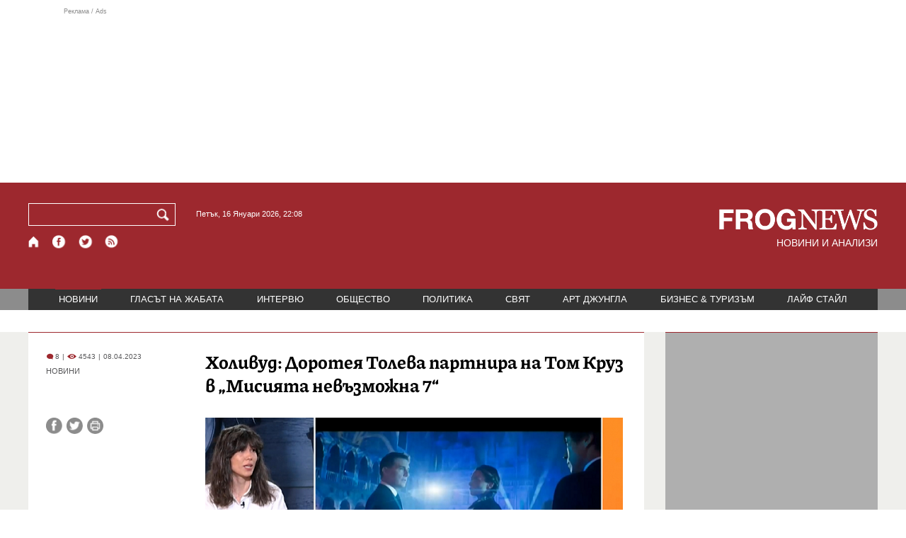

--- FILE ---
content_type: text/html; charset=utf-8
request_url: https://frognews.bg/novini/holivud-doroteia-toleva-partnira-tom-kruz-misiiata-nevazmojna-7.html
body_size: 10603
content:
<!DOCTYPE html>
<html lang="bg">
<head>
	<meta http-equiv="content-type" content="text/html; charset=UTF-8">
	<meta http-equiv="X-UA-Compatible" content="IE=edge">
	<meta name="viewport" content="width=device-width, initial-scale=1">
	<title>Холивуд: Доротея Толева партнира на Том Круз в „Мисията невъзможн...</title>
	<link rel="alternate" media="only screen and (max-width: 1200px)" href="https://mobile.frognews.bg/article/268605/">
	<meta name="description" content="„Моят агент ми звънна спешно и ми каза, трябва да направиш прослушване за един филм, имаш четири часа, ще можеш ли. Аз обичам да приемам нови пред...">
	<meta property="fb:app_id" content="916184751791572">
	<meta property="og:url" content="https://frognews.bg/novini/holivud-doroteia-toleva-partnira-tom-kruz-misiiata-nevazmojna-7.html">
	<meta property="og:type" content="website">
	<meta property="og:title" content="Холивуд: Доротея Толева партнира на Том Круз в „Мисията невъзможн...">
	<meta property="og:description" content="„Моят агент ми звънна спешно и ми каза, трябва да направиш прослушване за един филм, имаш четири часа, ще можеш ли. Аз обичам да приемам нови предизвикателства и реших да се пробвам. После ми звънна кастинг режисьорката, тя ми каза, че ще е за „Мисията невъзможна 7: Пълна разплата – част първа“, че съм избрана, но аз всъщност не знаех, че се явявам за това, докато ме кастваха. И когато пристигнах в Абу Даби, имаше много сериозна организация.">
	<meta property="og:image" content="https://frognews.bg/images2/Krasen/toleva.png">
	<meta property="og:image:alt" content="Холивуд: Доротея Толева партнира на Том Круз в „Мисията невъзможн...">
	<meta property="og:image:type" content="image/png">
	<meta property="og:image:width" content="800">
	<meta property="og:image:height" content="401">
	<meta property="og:locale" content="bg_BG">
	<!-- twitter cards -> -->
	<meta property="twitter:card" content="summary_large_image">
	<meta property="twitter:site" content="@FROGNEWSBG">
	<meta property="twitter:creator" content="@FROGNEWSBG">
	<meta property="twitter:title" content="Холивуд: Доротея Толева партнира на Том Круз в „Мисията невъзможн...">
	<meta property="twitter:description" content="„Моят агент ми звънна спешно и ми каза, трябва да направиш прослушване за един филм, имаш четири часа, ще можеш ли. Аз обичам да приемам нови пред...">
	<meta property="twitter:image" content="https://frognews.bg/images2/Krasen/toleva.png">

    <meta name="facebook-domain-verification" content="39sqa290fxvyecee1t8kvg24xvhxme" />
	<meta name="yandex-verification" content="6cb667414bd3e8d5">
	<meta name="HandheldFriendly" content="True">
	<meta name="google" content="notranslate">
	<link rel="icon" href="/favicon.ico">
	<link rel="apple-touch-icon" sizes="180x180" href="/fav/apple-touch-icon.png">
	<link rel="icon" type="image/png" href="/fav/favicon-32x32.png" sizes="32x32">
	<link rel="icon" type="image/png" href="/fav/favicon-16x16.png" sizes="16x16">
	<link rel="manifest" href="/fav/manifest.json">
	<link rel="mask-icon" href="/fav/safari-pinned-tab.svg" color="#5BBAD5">
	<link rel="shortcut icon" href="/fav/favicon.ico">
	<meta name="msapplication-TileColor" content="#ffffff">
	<meta name="msapplication-TileImage" content="/fav/mstile-144x144.png">
	<meta name="msapplication-config" content="/fav/browserconfig.xml">
	<meta name="theme-color" content="#ffffff">
	<meta name="propeller" content="320ec90e95eb0400c7f8add5a41c1ef7">
	<meta name="bulletprofit" content="tQTKt4MCVoGtSvNTgvz6">
	<meta name="hilltopads-site-verification" content="374f104caac77aff32252f5edc5845f3a687c677">

	<link rel="dns-prefetch" href="https://stats.g.doubleclick.net">
	<link rel="dns-prefetch" href="https://googleads.g.doubleclick.net">
	<link rel="dns-prefetch" href="https://www.google.com">
	<link rel="dns-prefetch" href="https://www.google.bg">
    
	<link rel="alternate" media="only screen and (max-width: 1024px)" href="https://mobile.frognews.bg/article/268605/" />
	<link rel="canonical" href="https://frognews.bg/novini/holivud-doroteia-toleva-partnira-tom-kruz-misiiata-nevazmojna-7.html">

	<link rel="search" type="application/opensearchdescription+xml" href="/opensearch.xml" title="Frognews Search">

	<link rel="stylesheet" href="/theme/03/assets/css/pub/all.min.css?v=1.22" type="text/css" media="all">
	<link rel="stylesheet" href="/theme/03/assets/css/pub/responsive.min.css?v=1.afdd7d29c99e1daaae4ab6d0fed7d2ef" type="text/css" media="all">
	<link rel="stylesheet" href="/theme/03/assets/css/src/updates.css?v=1.1.afdd7d29c99e1daaae4ab6d0fed7d2ef" type="text/css" media="all">

	<script async src="https://pagead2.googlesyndication.com/pagead/js/adsbygoogle.js"></script>
	<script src="https://ajax.googleapis.com/ajax/libs/webfont/1.6.26/webfont.js"></script>

	

</head>
<body class="tldec2 isarticle_1 iscat_0 istext_0 iszodii_0 isucomm_0 isdev_0" data-cid="2"
      data-article="268605">

<div class="fw header-top-ad">
	<div class="wrappers">
		<div class="header-top-ad-line-1" style="height: 240px !important;overflow: hidden;">
			<span class="h_adv_txt" style="flex: 0 0 12px;">Реклама / Ads</span>
			<div class="ad-elm fr-sli-wr" data-zone="54"></div>
			<div class="h_adv ad-elm" data-zone="12"></div>
		</div>
		<div class="h_adv_hl">
			<div class="h_adv_wide ad-elm" data-zone="20"></div>
		</div>
	</div>
</div>


<header class="fw header">

	<div class="wrappers">
		<div class="header-left">
			<div class="header-search">
				<form method="get" action="/search/">
					<label for="search">Търси:</label>
					<input type="text" name="search" id="search" value="" maxlength="30" required="required">
					<button type="submit" name="submitsearch" id="submitsearch" aria-label="Търси"></button>
					<input type="hidden" name="action" value="search">
				</form>
				<span class="current-date">Петък, 16 Януари 2026, 22:08 </span>
			</div>
			<div class="header-social">
				<a href="/" class="fr_ico_home" aria-label="Начало" title="Начална страница"></a>
				<a href="https://www.facebook.com/Frognewsbg-118001921570524/" target="_blank" class="fr_ico_fb" rel="noopener" aria-label="Facebook страница" title="Facebook страница"></a>
				<a href="https://twitter.com/FROGNEWSBG" target="_blank" class="fr_ico_tw" rel="noopener" aria-label="X.com страница" title="X.com страница"></a>
				<a href="https://rss.frognews.bg/2/НОВИНИ/" target="_blank" class="fr_ico_rss" rel="noopener" aria-label="RSS страница" title="RSS страница"></a>
			</div>
			<span class="header-left-addons">
				<!--
				<a href="/prezidentski-izbori2021/" class="izbori-in-header hbgc">ПРЕЗИДЕНТСКИ ИЗБОРИ</a>
				<a href="/izbori2021-3/" class="izbori-in-header hbgc">ПАРЛАМЕНТАРНИ ИЗБОРИ</a>
				-->
			</span>
		</div>
		<div class="header-right stay-at-home">
			<a href="/" style="padding-bottom: 0">
				<img src="/theme/03/assets/img/frognews_logo_x2.png" alt="Frognews" width="224" height="30" fetchpriority=high>
			</a>
            <h1 style="font-size:14px;color:#FFFFFF">НОВИНИ И АНАЛИЗИ</h1>
			<!-- <span class="stay-home">#останивкъщи</span> -->
			<!-- <span class="additionaldec"></span> -->
			<!-- <a href="/izbori2021-2/" class="izbori-in-header hbgc">ПАРЛАМЕНТАРНИ ИЗБОРИ</a> -->
		</div>
	</div>

</header>

<div class="fw menu">
	<div class="wrappers menu-main">
		<ul>
			<li id="mn_2" class="mm sel">
				<a href="/novini/">НОВИНИ</a>
			</li>
			<li id="mn_3" class="mm">
				<a href="/glasat-na-jabata/glasat/">ГЛАСЪТ НА ЖАБАТА</a>
				<ul id="smh_3">
						<li><a href="/glasat-na-jabata/glasat/">ГЛАСЪТ</a></li>
						<li><a href="/glasat-na-jabata/frog-satira/">ФРОГ-САТИРА</a></li>
						<li><a href="/glasat-na-jabata/frog-kino/">ФРОГ-КИНО</a></li>
				</ul>
			</li>
			<li id="mn_6" class="mm">
				<a href="/inteviu/">ИНТЕРВЮ</a>
			</li>
			<li id="mn_9" class="mm">
				<a href="/obshtestvo/aktualno/">ОБЩЕСТВО</a>
				<ul id="smh_9">
						<li><a href="/obshtestvo/aktualno/">АКТУАЛНО</a></li>
						<li><a href="/obshtestvo/naroden-glas/">НАРОДЕН ГЛАС</a></li>
				</ul>
			</li>
			<li id="mn_10" class="mm">
				<a href="/politika/">ПОЛИТИКА</a>
			</li>
			<li id="mn_5" class="mm">
				<a href="/svqt/">СВЯТ</a>
			</li>
			<li id="mn_8" class="mm">
				<a href="/art-jungla/">АРТ ДЖУНГЛА</a>
			</li>
			<li id="mn_4" class="mm">
				<a href="/biznes-turisam/">БИЗНЕС & ТУРИЗЪМ</a>
			</li>
			<li id="mn_112" class="mm">
				<a href="/laif-stail/">ЛАЙФ СТАЙЛ</a>
			</li></ul>
	</div>
	<div class="menu-more-items">
		
    <div class="under-menu-right-btn">

    </div>
	</div>
</div>

<main class="content">
	<div class="wide article-more-news">

	<div class="wrappers">

		<!-- Article panel -->
		<article class="article-content-blk brc">

			<div class="article-image-title">
				<div class="article-image-title-views">
					
			<span class="cmvcd">
			
				<span class="cmc"><em class="c"></em> 8</span><span class="sep">|</span>
				<span class="cmv"><em class="c"></em> 4543</span>
				<span class="sep">|</span><span class="cmd">08.04.2023</span>
				
			</span>					<span class="cat-name">НОВИНИ</span>
				</div>
				<h1><span class="c">Холивуд:</span> Доротея Толева партнира на Том Круз в „Мисията невъзможна 7“</h1>
			</div>

			<div class="article-image-share">

				<div class="article-share-blk">
					<div class="article-share-links">
						<button type="button" class="ico-a-fb" data-href="https://frognews.bg/novini/holivud-doroteia-toleva-partnira-tom-kruz-misiiata-nevazmojna-7.html" aria-label="Сподели във Facebook" title="Сподели във Facebook"></button>
						<button type="button" class="ico-a-tw" data-href="https://frognews.bg/novini/holivud-doroteia-toleva-partnira-tom-kruz-misiiata-nevazmojna-7.html" aria-label="Сподели във Twitter" title="Сподели във Twitter"></button>
						<button type="button" class="ico-a-pr" aria-label="Принтирай статията" title="Принтирай статията"></button>
					</div>
				</div>

				<div class="article-image-blk">
											<img src="/images2/Krasen/toleva.png" alt="." width="590" fetchpriority=high>
									</div>

			</div>

			<div class="article-image-author">
				<strong>„Мисията невъзможна 7”</strong>
				<span></span>
			</div>

			<div class="article-short-text brc">
				„Моят агент ми звънна спешно и ми каза, трябва да направиш прослушване за един филм, имаш четири часа, ще можеш ли. Аз обичам да приемам нови предизвикателства и реших да се пробвам. После ми звънна кастинг режисьорката, тя ми каза, че ще е за „Мисията невъзможна 7: Пълна разплата – част първа“, че съм избрана, но аз всъщност не знаех, че се явявам за това, докато ме кастваха. И когато пристигнах в Абу Даби, имаше много сериозна организация.			</div>

			<div class="article-full-text-area">

				<div class="article-full-text-font-size">
					&nbsp;
				</div>

				<div class="article-full-text">
					<p>Влизам в хотела и ми взеха 3 PCR теста докато си вляза в стаята от летището.&ldquo; Това сподели за зрителите на Euronews Bulgaria актрисата Доротея Толева, част от актьорския състав на &bdquo;Мисията невъзможна 7: Пълна разплата &ndash; част първа&ldquo;.</p>
<p>&nbsp;</p>
<p>Ето още от нейния разказ:</p>
<p>&nbsp;</p>
<p>"Бяха ни казали, че ще ни извикат пак да доснимаме, след цикълът в Абу Даби и Лондон, после започнах да снимам в един български проект, голям сериал със сериозна ангажираност, но предупредих, че ще трябва да напускам от време на време. Извикаха ме в действително още 2-3 пъти за снимки. Беше в края на лятото, в Бирмингам. Аз живях в Лондон и отидох 2-3 дена по-рано да си видя приятелите, но малшанс, пътувах с болен пътник в самолета, и когато отидох, буквите ми се сливаха. Чакаше ме колата, която трябва да ме вземе, но не отидох на снимките, защото бях болна. И си казах "това е животът". Но следващата година юни месец пак ми звъннаха.</p>
<p><br />Аз смятам, че всеки актьор в моята позиция, който се опита да работи в чуждестранни проекти, ще ме разбере. За да си конкурентен на този пазар, трябва да владееш един добър английски, който е достатъчно разбираем и добър,за да може да си сред най-добрите. Това е ежедневна работа. Аз свалям шапка на всички български актьори, които играят въпреки това. Аз съм сигурен, че всички от тези актьори, които играят на високо ниво, тренират всеки ден.</p>
<p><br />Срещата с Том Круз - първата беше, когато пристигнахме в Абу Даби. Асистент-режисьорът ни каза, че ще започнем с нашата сцена. Ние бяхме шпиони. Той ни събра и ни се извини, че не е започнал с нас снимките. Ние все пак сме актьори епизодици, не сме големи имена. Но имаше доста голям респект към всеки един от нас. В моята сцена с Том Круз, правихме я няколко часа, въпреки, че не беше супер сложна. Но той след всеки дубъл ми казваше, Доротея - страхотна си, не променяй нищо, искам да го направиш по същия начин. Той се стараеше всички да се чувстват комфортно на терена. Беше страхотен. Сложните каскади той сам си ги правеше. Той е много екстремен. Всъщност идваше в някои от дните на снимките със самолет, той си го управляваше, кацаше и така.</p>
<p><br />Постоянството е нещо, което може да те доведе до успех. Няма невъзможни неща. Не може да чакаш успехът, трябва да си постоянен.</p>
<p><br />Аз мога да кажа като човек, който е имал възможност да се развива в чужбина, че платформата "Bulgaria wants you" предоставя реални възможности на хората, които искат да се развиват у нас. Това наистина е тяхна мисия."</p>
<p>&nbsp;</p>				</div>

			</div>

			<div class="article-full-text-more">
							</div>
			<div class="article-full-text-share">

				<a href="https://www.facebook.com/sharer/sharer.php?u=https%3A%2F%2Ffrognews.bg%2Fnovini%2Fholivud-doroteia-toleva-partnira-tom-kruz-misiiata-nevazmojna-7.html"
				   target="_blank"
				   rel="noopener noreferrer"
				   class="fr-share fr-share-fb"
				   title="Сподели във Facebook">
					<span class="fr-share-icon">f</span>
					<span class="fr-share-text">Сподели</span>
				</a>

				<a href="https://twitter.com/intent/tweet?url=https%3A%2F%2Ffrognews.bg%2Fnovini%2Fholivud-doroteia-toleva-partnira-tom-kruz-misiiata-nevazmojna-7.html&text=%3Cspan+class%3D%22c%22%3E%D0%A5%D0%BE%D0%BB%D0%B8%D0%B2%D1%83%D0%B4%3A%3C%2Fspan%3E+%D0%94%D0%BE%D1%80%D0%BE%D1%82%D0%B5%D1%8F+%D0%A2%D0%BE%D0%BB%D0%B5%D0%B2%D0%B0+%D0%BF%D0%B0%D1%80%D1%82%D0%BD%D0%B8%D1%80%D0%B0+%D0%BD%D0%B0+%D0%A2%D0%BE%D0%BC+%D0%9A%D1%80%D1%83%D0%B7+%D0%B2+%E2%80%9E%D0%9C%D0%B8%D1%81%D0%B8%D1%8F%D1%82%D0%B0+%D0%BD%D0%B5%D0%B2%D1%8A%D0%B7%D0%BC%D0%BE%D0%B6%D0%BD%D0%B0+7%E2%80%9C"
				   target="_blank"
				   rel="noopener noreferrer"
				   class="fr-share fr-share-tw"
				   title="Сподели в Twitter">
					<span class="fr-share-icon">t</span>
					<span class="fr-share-text">Tweet</span>
				</a>

			</div>

			<div class="article-before-donate-ads">
				<div class="article-before-donate-ads-area">
					<div class="google-ads ad-elm" data-zone="38"></div>
					<div class="google-ads ad-elm" data-zone="39"></div>
				</div>
				<span class="ad-ttl">Реклама / Ads</span>
			</div>

			<a href="/donate/" class="article-donate-area">
				<span class="article-donate-text">
					Уважаеми читатели, разчитаме на Вашата подкрепа и съпричастност да продължим да правим
					журналистически разследвания. <br><br>Моля, подкрепете ни.</span>
				<span class="article-donate-lnk">
                    <span class="a-d-pp-button">
						<img src="/theme/03/assets/img/pmcards/pp-donate-btn.png" width="150" alt="Donate now">
					</span>
					<span class="a-d-cards">
						<img src="/theme/03/assets/img/pmcards/visa.png" width="45" alt="Visa">
						<img src="/theme/03/assets/img/pmcards/mastercard.png" width="45" alt="Mastercard">
						<img src="/theme/03/assets/img/pmcards/visaelectron.png" width="45" alt="Visa-electron">
						<img src="/theme/03/assets/img/pmcards/maestro.png" width="45" alt="Maestro">
						<img src="/theme/03/assets/img/pmcards/paypal.png" width="45" alt="PayPal">
						<img src="/theme/03/assets/img/pmcards/epay.png" width="45" alt="Epay">
					</span>
				</span>

			</a>

			<div class="article-after-text-ad">
				<div class="google-ads ad-elm" data-zone="29"></div>
				<span class="ad-ttl">Реклама / Ads</span>
			</div>

			<div class="article-related-news-hl">
				<div class="article-related-news brc">
					<strong class="p-ttl">ОЩЕ ПО ТЕМАТА</strong>
					<div class="article-related-news-items">
													<a href="/novini/galin-stoev-nadiavam-obshtestvoto-nastoiava-otgovori-snimki-kiulcheta-bezstopanstvenoto-upravlenie-darjavata.html"
							   class="item img5txt5 num1 brc"
							   title="Галин Стоев: Надявам се обществото да настоява за отговори за снимки, кюлчета и  безстопанственото управление на държавата">
                                <span class="plhldr">
                                    <img src="/images2/thumbs16x9/300/7045a59ce_galin_123.png" alt="." width="156" height="93">
                                    
			<span class="cmvcd">
			
				<span class="cmc"><em class="c"></em> 2</span><span class="sep">|</span>
				<span class="cmv"><em class="c"></em> 4605</span>
				<span class="sep">|</span><span class="cmd">08.09.2021</span>
				
			</span>                                </span>
								<strong><span class="c">Галин Стоев:</span> Надявам се обществото да настоява за отговори за снимки, кюлчета и  безстопанственото управление на държавата</strong>
								<span class="hh"></span>
							</a>
													<a href="/novini/direktorat-darjavniia-teatar-gabrovo-pred-frog-mihailov-doide-rabota-dva-dni-zatova-osvoboden.html"
							   class="item img5txt5 num2 brc"
							   title="Директорът на Държавния театър в Габрово пред Фрог: Михайлов не дойде на работа два дни. Затова е освободен">
                                <span class="plhldr">
                                    <img src="/images2/thumbs16x9/300/ab7f9bde6_petkopetkov.jpg" alt="." width="156" height="93">
                                    
			<span class="cmvcd">
			
				<span class="cmc"><em class="c"></em> 24</span><span class="sep">|</span>
				<span class="cmv"><em class="c"></em> 10348</span>
				<span class="sep">|</span><span class="cmd">06.09.2020</span>
				
			</span>                                </span>
								<strong><span class="c">Директорът на Държавния театър в Габрово пред Фрог:</span> Михайлов не дойде на работа два дни. Затова е освободен</strong>
								<span class="hh"></span>
							</a>
													<a href="/novini/koltuklieva-shouto-nikolaos-vseobhvatna-bezposhtadna-amatjorshtina.html"
							   class="item img5txt5 num3 brc"
							   title="Колтуклиева за шоуто на Николаос: Всеобхватна и безпощадна аматьорщина">
                                <span class="plhldr">
                                    <img src="/images2/thumbs16x9/300/ce993c50f_nikolaos_123.jpg" alt="." width="156" height="93">
                                    
			<span class="cmvcd">
			
				<span class="cmc"><em class="c"></em> 9</span><span class="sep">|</span>
				<span class="cmv"><em class="c"></em> 12104</span>
				<span class="sep">|</span><span class="cmd">09.02.2020</span>
				
			</span>                                </span>
								<strong>Колтуклиева за шоуто на Николаос: Всеобхватна и безпощадна аматьорщина</strong>
								<span class="hh"></span>
							</a>
													<a href="/novini/tatiana-kristi-balgariia-jiveem-karikatura.html"
							   class="item img5txt5 num4 brc"
							   title="Татяна Кристи: В България живеем в карикатура и лицемерие">
                                <span class="plhldr">
                                    <img src="/images/thumbs16x9/300/809ebd210_tatiana_kristi.jpg" alt="." width="156" height="93">
                                    
			<span class="cmvcd">
			
				<span class="cmc"><em class="c"></em> 1</span><span class="sep">|</span>
				<span class="cmv"><em class="c"></em> 6951</span>
				<span class="sep">|</span><span class="cmd">13.03.2019</span>
				
			</span>                                </span>
								<strong>Татяна Кристи: В България живеем в карикатура и лицемерие</strong>
								<span class="hh"></span>
							</a>
											</div>
				</div>
			</div>

							<div class="cm-box cm-api-v1 brc" data-item="268605">
					<div class="cm-add-hl">
						<h4 class="p-ttl">
							<strong>КОМЕНТАРИ</strong>
							<span id="cm-req-reg-img"><span class="cselbg">&#xe912;</span></span>
						</h4>
						<div class="cm-add"></div>
					</div>
					<div class="cm-list"></div>
				</div>
			
			<div class="article-after-comments-ad">
				<div class="google-ads ad-elm" data-zone="30"></div>
				<span class="ad-ttl">Реклама / Ads</span>
			</div>

		</article>
		<!-- End of Article -->

		<!-- Right Panel -->
		<div class="inside-news-right">

			<div class="inside-area-right-top-ad brc">
				<div class="ad-elm" data-zone="26"></div>
				<span class="ad-ttl">Реклама / Ads</span>
			</div>

			<div class="fr-mosted-latest brc">
				
<div class="mosted-viewed-blk">
	<strong class="p-ttl">НАЙ-ЧЕТЕНИ</strong>
	<div class="mosted-viewed-slider">
                                <div class="item">
                <a href="/novini/amerikanski-stelt-korab-bil-skrit-prodaljenie-desetiletiia.html" class="lnk-photo">
                    <img src="/images2/thumbs16x9/185/5dc693801_stelt-uorab-1.jpg" alt="Американски стелт кораб е бил скрит в продължение на десетилетия" width="147" height="98">
                    
			<span class="cmvcd">
			
				<span class="cmc"><em class="c"></em> 5</span><span class="sep">|</span>
				<span class="cmv"><em class="c"></em> 51812</span>
				<span class="sep">|</span><span class="cmd">15.01.2026</span>
				
			</span>                </a>
                <span class="item-sub-blk">
                    <a href="/novini/amerikanski-stelt-korab-bil-skrit-prodaljenie-desetiletiia.html" title="Американски стелт кораб е бил скрит в продължение на десетилетия"
                       class="item"><span class="c">Американски стелт кораб е бил скрит в продължение</span> на десетилетия</a>
                </span>
            </div>
                                            <div class="item">
                <a href="/novini/ruskata-armiia-ostana-bez-novi-57-2026-01-14.html" class="lnk-photo">
                    <img src="/images2/thumbs16x9/185/aca43f848_su-57.jpg" alt="Руската армия остана без нови Су-57" width="147" height="98">
                    
			<span class="cmvcd">
			
				<span class="cmc"><em class="c"></em> 10</span><span class="sep">|</span>
				<span class="cmv"><em class="c"></em> 37811</span>
				<span class="sep">|</span><span class="cmd">14.01.2026</span>
				
			</span>                </a>
                <span class="item-sub-blk">
                    <a href="/novini/ruskata-armiia-ostana-bez-novi-57-2026-01-14.html" title="Руската армия остана без нови Су-57"
                       class="item"><span class="c">Руската армия остана без нови</span> Су-57</a>
                </span>
            </div>
                                            <div class="item">
                <a href="/novini/iran-sas-zloveshto-preduprejdenie-kam-sasht-aviobazata-udeid-katar.html" class="lnk-photo">
                    <img src="/images2/thumbs16x9/185/4d5882f0d_baza-sashh-.jpg" alt="Иран със зловещо предупреждение към САЩ и авиобазата Ал-Удейд в Катар" width="147" height="98">
                    
			<span class="cmvcd">
			
				<span class="cmc"><em class="c"></em> 7</span><span class="sep">|</span>
				<span class="cmv"><em class="c"></em> 12165</span>
				<span class="sep">|</span><span class="cmd">14.01.2026</span>
				
			</span>                </a>
                <span class="item-sub-blk">
                    <a href="/novini/iran-sas-zloveshto-preduprejdenie-kam-sasht-aviobazata-udeid-katar.html" title="Иран със зловещо предупреждение към САЩ и авиобазата Ал-Удейд в Катар"
                       class="item"><span class="c">Иран със зловещо предупреждение към САЩ</span> и авиобазата Ал-Удейд в Катар</a>
                </span>
            </div>
                                            <div class="item">
                <a href="/inteviu/belgrad-budapeshta-komandvat-skopie-kitaiskite-stoki-prenarejdat-balkanite.html" class="lnk-photo">
                    <img src="/images2/thumbs16x9/185/da7639073_vladimir-vladimirov.png" alt="„Белград и Будапеща командват Скопие, китайските стоки пренареждат Балканите“" width="147" height="98">
                    
			<span class="cmvcd">
			
				<span class="cmc"><em class="c"></em> 17</span><span class="sep">|</span>
				<span class="cmv"><em class="c"></em> 12002</span>
				<span class="sep">|</span><span class="cmd">14.01.2026</span>
				
			</span>                </a>
                <span class="item-sub-blk">
                    <a href="/inteviu/belgrad-budapeshta-komandvat-skopie-kitaiskite-stoki-prenarejdat-balkanite.html" title="„Белград и Будапеща командват Скопие, китайските стоки пренареждат Балканите“"
                       class="item"><span class="c">„Белград и Будапеща командват Скопие,</span> китайските стоки пренареждат Балканите“</a>
                </span>
            </div>
                                            <div class="item">
                <a href="/novini/palno-zatamnenie-iran-blokira-interneta-starlink.html" class="lnk-photo">
                    <img src="/images2/thumbs16x9/185/cf43fcf16_1768391783_6967846756a1e.webp" alt="Пълно затъмнение: Иран блокира и интернета от Starlink" width="147" height="98">
                    
			<span class="cmvcd">
			
				<span class="cmc"><em class="c"></em> 2</span><span class="sep">|</span>
				<span class="cmv"><em class="c"></em> 10519</span>
				<span class="sep">|</span><span class="cmd">14.01.2026</span>
				
			</span>                </a>
                <span class="item-sub-blk">
                    <a href="/novini/palno-zatamnenie-iran-blokira-interneta-starlink.html" title="Пълно затъмнение: Иран блокира и интернета от Starlink"
                       class="item"><span class="c">Пълно затъмнение:</span> Иран блокира и интернета от Starlink</a>
                </span>
            </div>
                                            <div class="item">
                <a href="/novini/nobelov-medal-kato-jest-kam-tramp-machado-tarsi-podkrepa-badeshteto-venetsuela.html" class="lnk-photo">
                    <img src="/images2/thumbs16x9/185/165239a77_1768561355_696a1acb599ae.webp" alt="Нобелов медал като жест към Тръмп: Мачадо търси подкрепа за бъдещето на Венецуела" width="147" height="98">
                    
			<span class="cmvcd">
			
				<span class="cmc"><em class="c"></em> 9</span><span class="sep">|</span>
				<span class="cmv"><em class="c"></em> 7940</span>
				<span class="sep">|</span><span class="cmd">16.01.2026</span>
				
			</span>                </a>
                <span class="item-sub-blk">
                    <a href="/novini/nobelov-medal-kato-jest-kam-tramp-machado-tarsi-podkrepa-badeshteto-venetsuela.html" title="Нобелов медал като жест към Тръмп: Мачадо търси подкрепа за бъдещето на Венецуела"
                       class="item"><span class="c">Нобелов медал като жест към Тръмп:</span> Мачадо търси подкрепа за бъдещето на Венецуела</a>
                </span>
            </div>
                                            <div class="item">
                <a href="/politika/mliako-sheini-raketi-tramp-prevarna-svetovnata-politika-siurrealistichno-shou.html" class="lnk-photo">
                    <img src="/images2/thumbs16x9/185/b34d02fcc_1768477669_6968d3e512075.webp" alt="Мляко, шейни и ракети: Тръмп превърна световната политика в сюрреалистично шоу" width="147" height="98">
                    
			<span class="cmvcd">
			
				<span class="cmc"><em class="c"></em> 4</span><span class="sep">|</span>
				<span class="cmv"><em class="c"></em> 7242</span>
				<span class="sep">|</span><span class="cmd">15.01.2026</span>
				
			</span>                </a>
                <span class="item-sub-blk">
                    <a href="/politika/mliako-sheini-raketi-tramp-prevarna-svetovnata-politika-siurrealistichno-shou.html" title="Мляко, шейни и ракети: Тръмп превърна световната политика в сюрреалистично шоу"
                       class="item"><span class="c">Мляко, шейни и ракети:</span> Тръмп превърна световната политика в сюрреалистично шоу</a>
                </span>
            </div>
                                            <div class="item">
                <a href="/novini/sasht-evropeiskite-voiski-grenlandiia-promeniat-planovete-tramp.html" class="lnk-photo">
                    <img src="/images2/thumbs16x9/185/dd53f51f4_european-union-army-696x298.webp" alt="САЩ: Европейските войски в Гренландия не променят плановете на Тръмп" width="147" height="98">
                    
			<span class="cmvcd">
			
				<span class="cmc"><em class="c"></em> 2</span><span class="sep">|</span>
				<span class="cmv"><em class="c"></em> 7192</span>
				<span class="sep">|</span><span class="cmd">16.01.2026</span>
				
			</span>                </a>
                <span class="item-sub-blk">
                    <a href="/novini/sasht-evropeiskite-voiski-grenlandiia-promeniat-planovete-tramp.html" title="САЩ: Европейските войски в Гренландия не променят плановете на Тръмп"
                       class="item"><span class="c">САЩ: Европейските войски в Гренландия</span> не променят плановете на Тръмп</a>
                </span>
            </div>
                    	</div>
</div>
			</div>

			<div class="inside-area-right-middle-ad" style="min-height: 330px;">
				<div class="r_b_c ad-elm" data-zone="28" style="height: 250px !important;">
				</div>
				<span class="ad-ttl">Реклама / Ads</span>
			</div>


		</div>
		<!-- End of Right Panel -->

	</div>
</div>

<script type="application/ld+json">
	{
		"@context": "https://schema.org",
		"@type": "NewsArticle",
		"mainEntityOfPage": {
			"@type": "WebPage",
			"@id": "https://frognews.bg/novini/holivud-doroteia-toleva-partnira-tom-kruz-misiiata-nevazmojna-7.html"
        },
        "headline": "Холивуд: Доротея Толева партнира на Том Круз в „Мисията невъзможна 7“",
        "image": "https://frognews.bg/images2/Krasen/toleva.png",
        "datePublished": "2023-04-08T11:53:36+03:00",
        "dateModified": "2023-04-08T11:53:36+03:00",
        "author": {
            "@type": "Organization",
            "name": "Frognews",
            "logo": {
                "@type": "ImageObject",
                "url": "https://frognews.bg/fav/apple-touch-icon.png"
            }
        },
        "publisher": {
            "@type": "Organization",
            "name": "Frognews",
            "logo": {
                "@type": "ImageObject",
                "url": "https://frognews.bg/fav/apple-touch-icon.png"
            }
        },
        "isAccessibleForFree": true,
        "articleBody": "Влизам в хотела и ми взеха 3 PCR теста докато си вляза в стаята от летището.&ldquo; Това сподели за зрителите на Euronews Bulgaria актрисата Доротея Толева, част от актьорския състав на &bdquo;Мисията невъзможна 7: Пълна разплата &ndash; част първа&ldquo;.&nbsp;Ето още от нейния разказ:&nbsp;&rdquo;Бяха ни казали, че ще ни извикат пак да доснимаме, след цикълът в Абу Даби и Лондон, после започнах да снимам в един български проект, голям сериал със сериозна ангажираност, но предупредих, че ще трябва да напускам от време на време. Извикаха ме в действително още 2-3 пъти за снимки. Беше в края на лятото, в Бирмингам. Аз живях в Лондон и отидох 2-3 дена по-рано да си видя приятелите, но малшанс, пътувах с болен пътник в самолета, и когато отидох, буквите ми се сливаха. Чакаше ме колата, която трябва да ме вземе, но не отидох на снимките, защото бях болна. И си казах &rdquo;това е животът&rdquo;. Но следващата година юни месец пак ми звъннаха.Аз смятам, че всеки актьор в моята позиция, който се опита да работи в чуждестранни проекти, ще ме разбере. За да си конкурентен на този пазар, трябва да владееш един добър английски, който е достатъчно разбираем и добър,за да може да си сред най-добрите. Това е ежедневна работа. Аз свалям шапка на всички български актьори, които играят въпреки това. Аз съм сигурен, че всички от тези актьори, които играят на високо ниво, тренират всеки ден.Срещата с Том Круз - първата беше, когато пристигнахме в Абу Даби. Асистент-режисьорът ни каза, че ще започнем с нашата сцена. Ние бяхме шпиони. Той ни събра и ни се извини, че не е започнал с нас снимките. Ние все пак сме актьори епизодици, не сме големи имена. Но имаше доста голям респект към всеки един от нас. В моята сцена с Том Круз, правихме я няколко часа, въпреки, че не беше супер сложна. Но той след всеки дубъл ми казваше, Доротея - страхотна си, не променяй нищо, искам да го направиш по същия начин. Той се стараеше всички да се чувстват комфортно на терена. Беше страхотен. Сложните каскади той сам си ги правеше. Той е много екстремен. Всъщност идваше в някои от дните на снимките със самолет, той си го управляваше, кацаше и така.Постоянството е нещо, което може да те доведе до успех. Няма невъзможни неща. Не може да чакаш успехът, трябва да си постоянен.Аз мога да кажа като човек, който е имал възможност да се развива в чужбина, че платформата &rdquo;Bulgaria wants you&rdquo; предоставя реални възможности на хората, които искат да се развиват у нас. Това наистина е тяхна мисия.&rdquo;&nbsp;"
    }
</script>

</main>

<div class="hr before-aboutus">
	<div class="wrappers"></div>
</div>

<div id="about-apps">
	<div class="wrappers about-apps-blk">
		<div class="about-blk">
			<a href="/zanas/">ЗА НАС</a><span>|</span>
			<a href="/kontakti/">КОНТАКТИ</a><span>|</span>
			<a href="/reklama/">РЕКЛАМА</a>
			
			<span>|</span>
			<a href="/politika-za-poveritelnost/">Политика за поверителност</a>
		</div>
		<div class="apps-blk">
			<a href="https://mobile.frognews.bg/nomobile/" target="_blank" class="app-mobile-website" rel="noopener" aria-label="Мобилна версия" title="FROGNEWS - мобилна версия"></a>
			<a href="https://play.google.com/store/apps/details?id=bg.frognews.frognews"
			   target="_blank" class="app-android" rel="noopener" aria-label="FROGNEWS андроид приложение" title="FROGNEWS андроид приложение"></a>
            <a href="https://apps.apple.com/bg/app/frognews/id6755659514"
               target="_blank" class="app-ios" rel="noopener" aria-label="FROGNEWS iOS приложение" title="FROGNEWS iOS приложение"></a>
		</div>
	</div>
</div>

<footer id="footer">
	<div class="wrappers footerblk">
		<div class="footer-logo">
			<a href="/" class="logo_group logo2">
				<!-- <span class="additionaldec"></span> -->
				<span>новини от FROGNEWS</span>
				<!-- <span class="nydecor"></span> -->
			</a>
		</div>
		<div class="footer-nav">
			<ul>
				<li>
					
				<a href="/novini/" class="fmm c sel">НОВИНИ</a>
				<p id="fsmh_2"></p>
						<a href="/glasat-na-jabata/glasat/" class="fmm c">Гласът</a>
						<p id="fsmh_3"></p>
				<a href="/inteviu/" class="fmm c">ИНТЕРВЮ</a>
				<p id="fsmh_6"></p>
						<a href="/obshtestvo/aktualno/" class="fmm c">Актуално</a>
						<p id="fsmh_9"></p>
				<a href="/politika/" class="fmm c">ПОЛИТИКА</a>
				<p id="fsmh_10"></p></li><li>
				<a href="/svqt/" class="fmm c">СВЯТ</a>
				<p id="fsmh_5"></p>
				<a href="/art-jungla/" class="fmm c">АРТ ДЖУНГЛА</a>
				<p id="fsmh_8"></p>
				<a href="/biznes-turisam/" class="fmm c">БИЗНЕС & ТУРИЗЪМ</a>
				<p id="fsmh_4"></p>
				<a href="/laif-stail/" class="fmm c">ЛАЙФ СТАЙЛ</a>
				<p id="fsmh_112"></p>
				</li>
			</ul>
		</div>
	</div>
	<div class="wrappers footercopyrights">
		&copy; 2006 FROG NEWS. Всички права запазени. |
        <a href="https://frognews.bg/politika-za-poveritelnost-en/">Privacy policy</a> |
        Дизайн: studio greight |
        <a href="https://sofrondes.com" rel="noopener" target="_blank">www.sofrondes.com</a> |
        <a href="https://ticket.bg" target="_blank">ticket.bg</a>
	</div>
</footer>

<div class="ad-elm" data-zone="58"></div>

<span id="date-holder" data-ntfstate="0"></span>

<script src="/theme/03/assets/node_modules/requirejs/require.min.js"
			data-main="/theme/03/assets/js/src/init.js?v=1.34.afdd7d29c99e1daaae4ab6d0fed7d2ef"></script>

<div class="jump-top hidden"><button type="button">&nbsp;</button></div>
<!--
<a href="/kultura/dobro-utro/" class="floating-btn good-morning cselbg">ДОБРО УТРО</a>
-->

<div class="hover-mask"></div>
<div class="hover-blk">
	<div class="handle hover-blk-head"><i>&nbsp;</i><button type="button" class="hover-blk-close">&#10006;</button></div>
	<div class="hover-blk-body"></div>
</div>



<!-- Global site tag (gtag.js) - Google Analytics -->
<script async src="https://www.googletagmanager.com/gtag/js?id=G-1CTCBK8W94"></script>
<script>
	window.dataLayer = window.dataLayer || [];
	function gtag(){dataLayer.push(arguments);}
	gtag('js', new Date());

	gtag('config', 'G-1CTCBK8W94');
</script>

<!-- Facebook SDK removed - using simple share links instead (saves 75KB) -->

<script async src="/theme/03/assets/js/pub/a.js?v=1.14"></script>

<!-- Ad script delayed by 3 seconds for better INP performance -->
<script>
(function() {
    var adScriptLoaded = false;
    function loadDelayedAdScript() {
        if (adScriptLoaded) return;
        adScriptLoaded = true;
        var script = document.createElement('script');
        script.src = '//delivery.r2b2.io/get/frognews.bg/generic/sticky';
        script.async = true;
        document.body.appendChild(script);
    }
    // Load after 3 seconds
    setTimeout(loadDelayedAdScript, 3000);
    // Or load on first user interaction (whichever comes first)
    ['scroll', 'click', 'touchstart', 'mousemove', 'keydown'].forEach(function(evt) {
        window.addEventListener(evt, loadDelayedAdScript, { once: true, passive: true });
    });
})();
</script>

<script>
    if (typeof MutationObserver !== "undefined") {
        const observer = new MutationObserver(() => {
            document.querySelector(".google-revocation-link-placeholder")?.remove();
        });
        observer.observe(document.body, {
            childList: true,
        });
    }
</script>

</body>
</html>


--- FILE ---
content_type: text/html; charset=utf-8
request_url: https://www.google.com/recaptcha/api2/aframe
body_size: 268
content:
<!DOCTYPE HTML><html><head><meta http-equiv="content-type" content="text/html; charset=UTF-8"></head><body><script nonce="TZvlE4mITI2OBaXkfCYdAw">/** Anti-fraud and anti-abuse applications only. See google.com/recaptcha */ try{var clients={'sodar':'https://pagead2.googlesyndication.com/pagead/sodar?'};window.addEventListener("message",function(a){try{if(a.source===window.parent){var b=JSON.parse(a.data);var c=clients[b['id']];if(c){var d=document.createElement('img');d.src=c+b['params']+'&rc='+(localStorage.getItem("rc::a")?sessionStorage.getItem("rc::b"):"");window.document.body.appendChild(d);sessionStorage.setItem("rc::e",parseInt(sessionStorage.getItem("rc::e")||0)+1);localStorage.setItem("rc::h",'1768594112168');}}}catch(b){}});window.parent.postMessage("_grecaptcha_ready", "*");}catch(b){}</script></body></html>

--- FILE ---
content_type: application/javascript; charset=UTF-8
request_url: https://api.frognews.bg/v1/author-blogs/get.json?callback=jQuery36009450570501694391_1768594109485&_=1768594109486
body_size: 1114
content:
/**/ jQuery36009450570501694391_1768594109485([{"bid":15,"name":"\u0411\u0440\u0430\u043d\u0438\u043c\u0438\u0440 \u041d\u0438\u043a\u043e\u043b\u043e\u0432","desc":"\u0411\u0413 \u0410\u0432\u0442\u043e\u0431\u043b\u043e\u0433 - \u0418\u043d\u0442\u0435\u0440\u0435\u0441\u043d\u043e \u0437\u0430 \u0430\u0432\u0442\u043e\u043c\u043e\u0431\u0438\u043b\u0438\u0442\u0435","link":"https:\/\/www.bgautoblog.com\/","file_name":"Branimir-Nikolov_97403.jpg","priority":0},{"bid":23,"name":"\u0412\u0438\u043a\u0442\u043e\u0440\u0438\u044f \u0422\u0438\u043d\u0442\u0435\u0440\u043e\u0432\u0430","desc":"\u041c\u043e\u0436\u0435 \u0431\u0438 \u0441\u044a\u043c \u0434\u0440\u0430\u0441\u043a\u0430\u0442\u0435\u043b, \u043a\u043e\u0439\u0442\u043e \u0438\u0441\u043a\u0430 \u0434\u0430 \u043f\u0440\u0435\u0434\u0441\u0442\u0430\u0432\u0438 \u0441\u0435\u0431\u0435 \u0441\u0438 \u0438 \u0440\u0430\u0431\u043e\u0442\u0430\u0442\u0430 \u0441\u0438 \u0442\u0443\u043a.","link":"https:\/\/draskatel.com\/category\/%d0%b2%d0%b8%d0%ba%d0%b8-%d1%82%d0%b8%d0%bd%d1%82%d0%b5%d1%80%d0%be%d0%b2%d0%b0\/","file_name":"Viktoriya-Tinterova_c5323.jpg","priority":0},{"bid":7,"name":"\u0418\u0432\u043e \u0418\u043d\u0434\u0436\u0435\u0432","desc":"\u041d\u0435\u0437\u0430\u0432\u0438\u0441\u0438\u043c \u043e\u0431\u0437\u043e\u0440 \u043d\u0430 \u0431\u044a\u043b\u0433\u0430\u0440\u0441\u043a\u043e\u0442\u043e \u043f\u043e\u043b\u0438\u0442\u0438\u0447\u0435\u0441\u043a\u043e \u043f\u0440\u043e\u0441\u0442\u0440\u0430\u043d\u0441\u0442\u0432\u043e","link":"https:\/\/ivo.bg\/","file_name":"Ivo-Indzhev_53544.jpg","priority":0},{"bid":21,"name":"\u041a\u0443\u043b\u0438\u043d\u0430\u0440\u043d\u043e  \u0432 \u043a\u0443\u0445\u043d\u044f\u0442\u0430 \u0441 \u0419\u043e\u0430\u043d\u0430","desc":"\u0421\u0438\u0433\u0443\u0440\u043d\u043e \u0432\u0435\u0447\u0435 \u0441\u0438 \u043c\u0438\u0441\u043b\u0438\u0448, \u0447\u0435 \u0432\u0441\u0438\u0447\u043a\u043e, \u043a\u043e\u0435\u0442\u043e \u043f\u0440\u0430\u0432\u044f \u0435 \u0434\u0430 \u0441\u0442\u043e\u044f \u0434\u043e \u043f\u0435\u0447\u043a\u0430\u0442\u0430, \u0434\u0430 \u0440\u0430\u0437\u0431\u044a\u0440\u043a\u0432\u0430\u043c \u0442\u0435\u043d\u0434\u0436\u0435\u0440\u0438 \u0438 \u0442\u0438\u0433\u0430\u043d\u0438, \u0434\u0430 \u0442\u043e\u043f\u044f \u0441 \u043f\u0440\u044a\u0441\u0442 \u0432 \u0442\u044f\u0445 \u0438 \u0434\u0430 \u043f\u0440\u0438\u0441\u0432\u0438\u0432\u0430\u043c \u043e\u0447\u0438, \u043d\u043e, \u0432\u044f\u0440\u0432\u0430\u0439 \u043c\u0438, \u043d\u0435 \u0435 \u0442\u0430\u043a\u0430 :) \u041c\u043e\u0433\u0430 \u0445\u0438\u043b\u044f\u0434\u0438 \u043d\u0435\u0449\u0430!","link":"https:\/\/www.kulinarno-joana.com\/","file_name":"Kulinarno-v-kuhnyata-s-Yoana_2b97b.jpg","priority":0},{"bid":20,"name":"\u041b\u0438\u0442\u0435\u0440\u0430\u0442\u0443\u0440\u0430\u0442\u0430 \u0414\u043d\u0435\u0441","desc":"\u041c\u0438\u043d\u0430 \u0434\u043e\u0441\u0442\u0430 \u0432\u0440\u0435\u043c\u0435, \u0432 \u043a\u043e\u0435\u0442\u043e \u0431\u044f\u0445 \u0440\u0435\u0448\u0435\u043d \u0434\u0430 \u043a\u043e\u043c\u043f\u0438\u043b\u0438\u0440\u0430\u043c \u0435\u0434\u043d\u0430 \u043a\u0440\u0430\u0442\u043a\u0430 \u043a\u043d\u0438\u0433\u0430 \u0441\u044a\u0441 \u0441\u044a\u0432\u0435\u0442\u0438 \u0437\u0430 \u043f\u0438\u0441\u0430\u043d\u0435, \u0434\u0430\u0432\u0430\u043d\u0438 \u043e\u0442 \u0433\u043e\u043b\u0435\u043c\u0438\u0442\u0435 \u043c\u0430\u0439\u0441\u0442\u043e\u0440\u0438 \u043d\u0430 \u0441\u043b\u043e\u0432\u043e\u0442\u043e, \u043a\u0430\u043a\u0442\u043e \u0438 \u043e\u0442 \u043a\u0440\u0438\u0442\u0438\u0446\u0438 \u0438 \u043f\u0440\u0435\u043f\u043e\u0434\u0430\u0432\u0430\u0442\u0435\u043b\u0438 \u043f\u043e \u0442\u0432\u043e\u0440\u0447\u0435\u0441\u043a\u043e \u043f\u0438\u0441\u0430\u043d\u0435.","link":"https:\/\/literaturatadnes.com\/","file_name":"Literaturata-Dnes_3f81d.jpg","priority":0},{"bid":32,"name":"\u0421 \u041f\u0440\u043e\u0444\u0435\u0441\u0438\u044f \u0442\u0443\u0440\u0438\u0441\u0442 \u043f\u043e \u0441\u0432\u0435\u0442\u0430","desc":"\u041f\u044a\u0442\u0443\u0432\u0430\u043d\u0435\u0442\u043e \u0435 \u0441\u0442\u0440\u0430\u0441\u0442. \u041e\u043f\u0438\u0442\u0430\u0448 \u043b\u0438 \u0432\u0435\u0434\u043d\u044a\u0436, \u0442\u0440\u0443\u0434\u043d\u043e \u043c\u043e\u0436\u0435\u0448 \u0434\u0430 \u0441\u043f\u0440\u0435\u0448. \u0416\u0435\u043b\u0430\u043d\u0438\u0435\u0442\u043e \u0434\u0430 \u043e\u043f\u043e\u0437\u043d\u0430\u0435\u0448 \u0434\u0440\u0443\u0433\u0438 \u043a\u0443\u043b\u0442\u0443\u0440\u0438, \u0434\u0430 \u043e\u043f\u0438\u0442\u0430\u0448 \u0440\u0430\u0437\u043b\u0438\u0447\u043d\u0430 \u043a\u0443\u0445\u043d\u044f, \u0434\u0430 \u0441\u0435 \u0433\u043c\u0443\u0440\u043d\u0435\u0448 \u0432 \u043d\u0435\u043f\u043e\u0437\u043d\u0430\u0442\u0438 \u0432\u043e\u0434\u0438 \u0438 \u043f\u0440\u0435\u0436\u0438\u0432\u044f\u0432\u0430\u043d\u0438\u044f. \u0422\u043e\u0432\u0430 \u0449\u0435 \u043f\u0440\u0430\u0432\u0438\u043c \u0441 \u041f\u0440\u043e\u0444\u0435\u0441\u0438\u044f \u0442\u0443\u0440\u0438\u0441\u0442. \u041a\u044a\u0434\u0435 \u0449\u0435 \u0432\u0438 \u0437\u0430\u0432\u0435\u0434\u0435\u043c \u2013 \u043d\u0430\u0432\u0441\u044f\u043a\u044a\u0434\u0435!","link":"https:\/\/profesia-turist.com\/","file_name":"S-Profesiya-turist-po-sveta_bfd45.jpg","priority":0}])